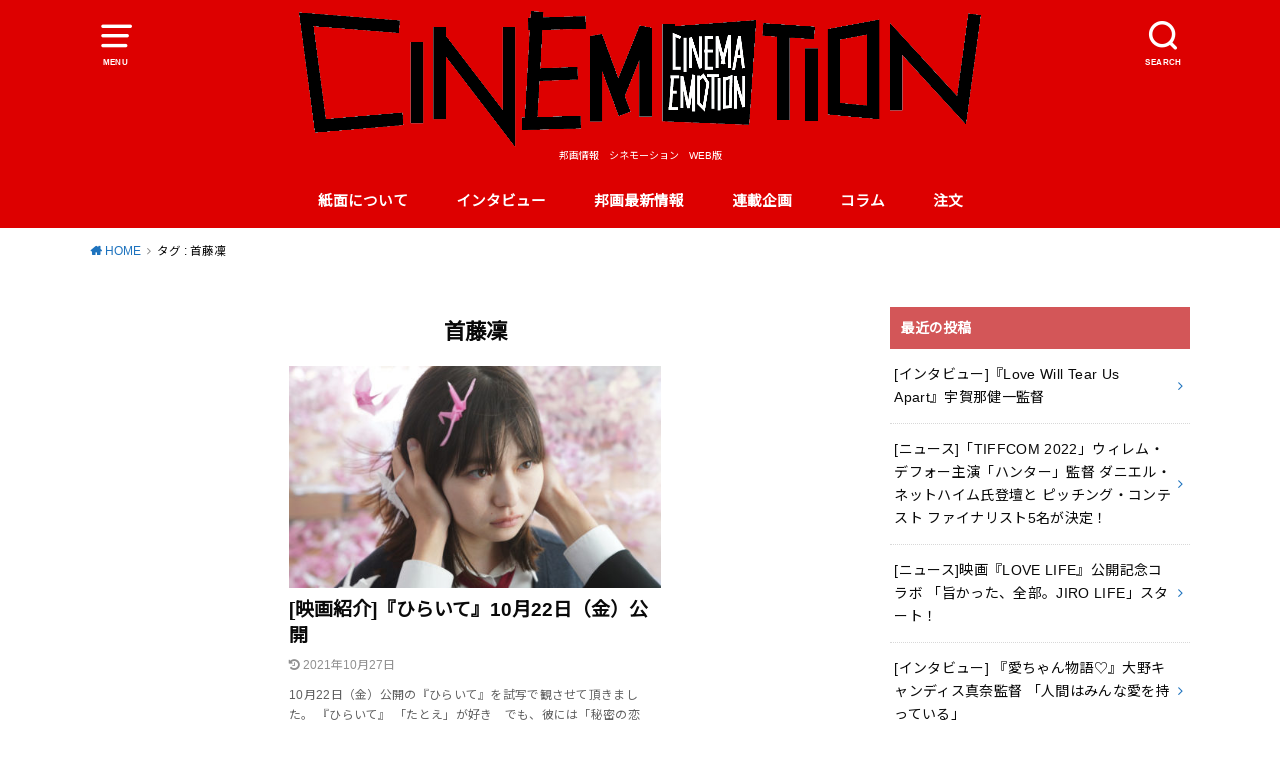

--- FILE ---
content_type: text/html; charset=UTF-8
request_url: http://cinemotion.jp/tag/%E9%A6%96%E8%97%A4%E5%87%9C/
body_size: 17256
content:
<!doctype html>
<html dir="ltr" lang="ja" prefix="og: https://ogp.me/ns#">

<head>

	<meta charset="utf-8">
	<meta http-equiv="X-UA-Compatible" content="IE=edge">
	<meta name="HandheldFriendly" content="True">
	<meta name="MobileOptimized" content="320">
	<meta name="viewport" content="width=device-width, initial-scale=1"/>
	<link rel="pingback" href="http://cinemotion.jp/xmlrpc.php"><title>首藤凜 - CINEMOTION</title>

		<!-- All in One SEO 4.4.5.1 - aioseo.com -->
		<meta name="robots" content="max-image-preview:large" />
		<link rel="canonical" href="http://cinemotion.jp/tag/%E9%A6%96%E8%97%A4%E5%87%9C/" />
		<meta name="generator" content="All in One SEO (AIOSEO) 4.4.5.1" />
		<script type="application/ld+json" class="aioseo-schema">
			{"@context":"https:\/\/schema.org","@graph":[{"@type":"BreadcrumbList","@id":"http:\/\/cinemotion.jp\/tag\/%E9%A6%96%E8%97%A4%E5%87%9C\/#breadcrumblist","itemListElement":[{"@type":"ListItem","@id":"http:\/\/cinemotion.jp\/#listItem","position":1,"item":{"@type":"WebPage","@id":"http:\/\/cinemotion.jp\/","name":"\u30db\u30fc\u30e0","description":"\u90a6\u753b\u60c5\u5831 \u30b7\u30cd\u30e2\u30fc\u30b7\u30e7\u30f3 WEB\u7248","url":"http:\/\/cinemotion.jp\/"},"nextItem":"http:\/\/cinemotion.jp\/tag\/%e9%a6%96%e8%97%a4%e5%87%9c\/#listItem"},{"@type":"ListItem","@id":"http:\/\/cinemotion.jp\/tag\/%e9%a6%96%e8%97%a4%e5%87%9c\/#listItem","position":2,"item":{"@type":"WebPage","@id":"http:\/\/cinemotion.jp\/tag\/%e9%a6%96%e8%97%a4%e5%87%9c\/","name":"\u9996\u85e4\u51dc","url":"http:\/\/cinemotion.jp\/tag\/%e9%a6%96%e8%97%a4%e5%87%9c\/"},"previousItem":"http:\/\/cinemotion.jp\/#listItem"}]},{"@type":"CollectionPage","@id":"http:\/\/cinemotion.jp\/tag\/%E9%A6%96%E8%97%A4%E5%87%9C\/#collectionpage","url":"http:\/\/cinemotion.jp\/tag\/%E9%A6%96%E8%97%A4%E5%87%9C\/","name":"\u9996\u85e4\u51dc - CINEMOTION","inLanguage":"ja","isPartOf":{"@id":"http:\/\/cinemotion.jp\/#website"},"breadcrumb":{"@id":"http:\/\/cinemotion.jp\/tag\/%E9%A6%96%E8%97%A4%E5%87%9C\/#breadcrumblist"}},{"@type":"Organization","@id":"http:\/\/cinemotion.jp\/#organization","name":"CINEMOTION","url":"http:\/\/cinemotion.jp\/","sameAs":["https:\/\/twitter.com\/_cinemotion_"]},{"@type":"WebSite","@id":"http:\/\/cinemotion.jp\/#website","url":"http:\/\/cinemotion.jp\/","name":"CINEMOTION","description":"\u90a6\u753b\u60c5\u5831\u3000\u30b7\u30cd\u30e2\u30fc\u30b7\u30e7\u30f3\u3000WEB\u7248","inLanguage":"ja","publisher":{"@id":"http:\/\/cinemotion.jp\/#organization"}}]}
		</script>
		<!-- All in One SEO -->

<link rel='dns-prefetch' href='//fonts.googleapis.com' />
<link rel="alternate" type="application/rss+xml" title="CINEMOTION &raquo; フィード" href="http://cinemotion.jp/feed/" />
<link rel="alternate" type="application/rss+xml" title="CINEMOTION &raquo; コメントフィード" href="http://cinemotion.jp/comments/feed/" />
<link rel="alternate" type="application/rss+xml" title="CINEMOTION &raquo; 首藤凜 タグのフィード" href="http://cinemotion.jp/tag/%e9%a6%96%e8%97%a4%e5%87%9c/feed/" />
		<!-- This site uses the Google Analytics by MonsterInsights plugin v8.19 - Using Analytics tracking - https://www.monsterinsights.com/ -->
							<script src="//www.googletagmanager.com/gtag/js?id=G-8B5WT49G27"  data-cfasync="false" data-wpfc-render="false" type="text/javascript" async></script>
			<script data-cfasync="false" data-wpfc-render="false" type="text/javascript">
				var mi_version = '8.19';
				var mi_track_user = true;
				var mi_no_track_reason = '';
				
								var disableStrs = [
										'ga-disable-G-8B5WT49G27',
									];

				/* Function to detect opted out users */
				function __gtagTrackerIsOptedOut() {
					for (var index = 0; index < disableStrs.length; index++) {
						if (document.cookie.indexOf(disableStrs[index] + '=true') > -1) {
							return true;
						}
					}

					return false;
				}

				/* Disable tracking if the opt-out cookie exists. */
				if (__gtagTrackerIsOptedOut()) {
					for (var index = 0; index < disableStrs.length; index++) {
						window[disableStrs[index]] = true;
					}
				}

				/* Opt-out function */
				function __gtagTrackerOptout() {
					for (var index = 0; index < disableStrs.length; index++) {
						document.cookie = disableStrs[index] + '=true; expires=Thu, 31 Dec 2099 23:59:59 UTC; path=/';
						window[disableStrs[index]] = true;
					}
				}

				if ('undefined' === typeof gaOptout) {
					function gaOptout() {
						__gtagTrackerOptout();
					}
				}
								window.dataLayer = window.dataLayer || [];

				window.MonsterInsightsDualTracker = {
					helpers: {},
					trackers: {},
				};
				if (mi_track_user) {
					function __gtagDataLayer() {
						dataLayer.push(arguments);
					}

					function __gtagTracker(type, name, parameters) {
						if (!parameters) {
							parameters = {};
						}

						if (parameters.send_to) {
							__gtagDataLayer.apply(null, arguments);
							return;
						}

						if (type === 'event') {
														parameters.send_to = monsterinsights_frontend.v4_id;
							var hookName = name;
							if (typeof parameters['event_category'] !== 'undefined') {
								hookName = parameters['event_category'] + ':' + name;
							}

							if (typeof MonsterInsightsDualTracker.trackers[hookName] !== 'undefined') {
								MonsterInsightsDualTracker.trackers[hookName](parameters);
							} else {
								__gtagDataLayer('event', name, parameters);
							}
							
						} else {
							__gtagDataLayer.apply(null, arguments);
						}
					}

					__gtagTracker('js', new Date());
					__gtagTracker('set', {
						'developer_id.dZGIzZG': true,
											});
										__gtagTracker('config', 'G-8B5WT49G27', {"forceSSL":"true","link_attribution":"true"} );
															window.gtag = __gtagTracker;										(function () {
						/* https://developers.google.com/analytics/devguides/collection/analyticsjs/ */
						/* ga and __gaTracker compatibility shim. */
						var noopfn = function () {
							return null;
						};
						var newtracker = function () {
							return new Tracker();
						};
						var Tracker = function () {
							return null;
						};
						var p = Tracker.prototype;
						p.get = noopfn;
						p.set = noopfn;
						p.send = function () {
							var args = Array.prototype.slice.call(arguments);
							args.unshift('send');
							__gaTracker.apply(null, args);
						};
						var __gaTracker = function () {
							var len = arguments.length;
							if (len === 0) {
								return;
							}
							var f = arguments[len - 1];
							if (typeof f !== 'object' || f === null || typeof f.hitCallback !== 'function') {
								if ('send' === arguments[0]) {
									var hitConverted, hitObject = false, action;
									if ('event' === arguments[1]) {
										if ('undefined' !== typeof arguments[3]) {
											hitObject = {
												'eventAction': arguments[3],
												'eventCategory': arguments[2],
												'eventLabel': arguments[4],
												'value': arguments[5] ? arguments[5] : 1,
											}
										}
									}
									if ('pageview' === arguments[1]) {
										if ('undefined' !== typeof arguments[2]) {
											hitObject = {
												'eventAction': 'page_view',
												'page_path': arguments[2],
											}
										}
									}
									if (typeof arguments[2] === 'object') {
										hitObject = arguments[2];
									}
									if (typeof arguments[5] === 'object') {
										Object.assign(hitObject, arguments[5]);
									}
									if ('undefined' !== typeof arguments[1].hitType) {
										hitObject = arguments[1];
										if ('pageview' === hitObject.hitType) {
											hitObject.eventAction = 'page_view';
										}
									}
									if (hitObject) {
										action = 'timing' === arguments[1].hitType ? 'timing_complete' : hitObject.eventAction;
										hitConverted = mapArgs(hitObject);
										__gtagTracker('event', action, hitConverted);
									}
								}
								return;
							}

							function mapArgs(args) {
								var arg, hit = {};
								var gaMap = {
									'eventCategory': 'event_category',
									'eventAction': 'event_action',
									'eventLabel': 'event_label',
									'eventValue': 'event_value',
									'nonInteraction': 'non_interaction',
									'timingCategory': 'event_category',
									'timingVar': 'name',
									'timingValue': 'value',
									'timingLabel': 'event_label',
									'page': 'page_path',
									'location': 'page_location',
									'title': 'page_title',
								};
								for (arg in args) {
																		if (!(!args.hasOwnProperty(arg) || !gaMap.hasOwnProperty(arg))) {
										hit[gaMap[arg]] = args[arg];
									} else {
										hit[arg] = args[arg];
									}
								}
								return hit;
							}

							try {
								f.hitCallback();
							} catch (ex) {
							}
						};
						__gaTracker.create = newtracker;
						__gaTracker.getByName = newtracker;
						__gaTracker.getAll = function () {
							return [];
						};
						__gaTracker.remove = noopfn;
						__gaTracker.loaded = true;
						window['__gaTracker'] = __gaTracker;
					})();
									} else {
										console.log("");
					(function () {
						function __gtagTracker() {
							return null;
						}

						window['__gtagTracker'] = __gtagTracker;
						window['gtag'] = __gtagTracker;
					})();
									}
			</script>
				<!-- / Google Analytics by MonsterInsights -->
		<script type="text/javascript">
window._wpemojiSettings = {"baseUrl":"https:\/\/s.w.org\/images\/core\/emoji\/14.0.0\/72x72\/","ext":".png","svgUrl":"https:\/\/s.w.org\/images\/core\/emoji\/14.0.0\/svg\/","svgExt":".svg","source":{"concatemoji":"http:\/\/cinemotion.jp\/wp-includes\/js\/wp-emoji-release.min.js?ver=6.3.7"}};
/*! This file is auto-generated */
!function(i,n){var o,s,e;function c(e){try{var t={supportTests:e,timestamp:(new Date).valueOf()};sessionStorage.setItem(o,JSON.stringify(t))}catch(e){}}function p(e,t,n){e.clearRect(0,0,e.canvas.width,e.canvas.height),e.fillText(t,0,0);var t=new Uint32Array(e.getImageData(0,0,e.canvas.width,e.canvas.height).data),r=(e.clearRect(0,0,e.canvas.width,e.canvas.height),e.fillText(n,0,0),new Uint32Array(e.getImageData(0,0,e.canvas.width,e.canvas.height).data));return t.every(function(e,t){return e===r[t]})}function u(e,t,n){switch(t){case"flag":return n(e,"\ud83c\udff3\ufe0f\u200d\u26a7\ufe0f","\ud83c\udff3\ufe0f\u200b\u26a7\ufe0f")?!1:!n(e,"\ud83c\uddfa\ud83c\uddf3","\ud83c\uddfa\u200b\ud83c\uddf3")&&!n(e,"\ud83c\udff4\udb40\udc67\udb40\udc62\udb40\udc65\udb40\udc6e\udb40\udc67\udb40\udc7f","\ud83c\udff4\u200b\udb40\udc67\u200b\udb40\udc62\u200b\udb40\udc65\u200b\udb40\udc6e\u200b\udb40\udc67\u200b\udb40\udc7f");case"emoji":return!n(e,"\ud83e\udef1\ud83c\udffb\u200d\ud83e\udef2\ud83c\udfff","\ud83e\udef1\ud83c\udffb\u200b\ud83e\udef2\ud83c\udfff")}return!1}function f(e,t,n){var r="undefined"!=typeof WorkerGlobalScope&&self instanceof WorkerGlobalScope?new OffscreenCanvas(300,150):i.createElement("canvas"),a=r.getContext("2d",{willReadFrequently:!0}),o=(a.textBaseline="top",a.font="600 32px Arial",{});return e.forEach(function(e){o[e]=t(a,e,n)}),o}function t(e){var t=i.createElement("script");t.src=e,t.defer=!0,i.head.appendChild(t)}"undefined"!=typeof Promise&&(o="wpEmojiSettingsSupports",s=["flag","emoji"],n.supports={everything:!0,everythingExceptFlag:!0},e=new Promise(function(e){i.addEventListener("DOMContentLoaded",e,{once:!0})}),new Promise(function(t){var n=function(){try{var e=JSON.parse(sessionStorage.getItem(o));if("object"==typeof e&&"number"==typeof e.timestamp&&(new Date).valueOf()<e.timestamp+604800&&"object"==typeof e.supportTests)return e.supportTests}catch(e){}return null}();if(!n){if("undefined"!=typeof Worker&&"undefined"!=typeof OffscreenCanvas&&"undefined"!=typeof URL&&URL.createObjectURL&&"undefined"!=typeof Blob)try{var e="postMessage("+f.toString()+"("+[JSON.stringify(s),u.toString(),p.toString()].join(",")+"));",r=new Blob([e],{type:"text/javascript"}),a=new Worker(URL.createObjectURL(r),{name:"wpTestEmojiSupports"});return void(a.onmessage=function(e){c(n=e.data),a.terminate(),t(n)})}catch(e){}c(n=f(s,u,p))}t(n)}).then(function(e){for(var t in e)n.supports[t]=e[t],n.supports.everything=n.supports.everything&&n.supports[t],"flag"!==t&&(n.supports.everythingExceptFlag=n.supports.everythingExceptFlag&&n.supports[t]);n.supports.everythingExceptFlag=n.supports.everythingExceptFlag&&!n.supports.flag,n.DOMReady=!1,n.readyCallback=function(){n.DOMReady=!0}}).then(function(){return e}).then(function(){var e;n.supports.everything||(n.readyCallback(),(e=n.source||{}).concatemoji?t(e.concatemoji):e.wpemoji&&e.twemoji&&(t(e.twemoji),t(e.wpemoji)))}))}((window,document),window._wpemojiSettings);
</script>
<style type="text/css">
img.wp-smiley,
img.emoji {
	display: inline !important;
	border: none !important;
	box-shadow: none !important;
	height: 1em !important;
	width: 1em !important;
	margin: 0 0.07em !important;
	vertical-align: -0.1em !important;
	background: none !important;
	padding: 0 !important;
}
</style>
	<link rel='stylesheet' id='wp-block-library-css' href='http://cinemotion.jp/wp-includes/css/dist/block-library/style.min.css' type='text/css' media='all' />
<style id='classic-theme-styles-inline-css' type='text/css'>
/*! This file is auto-generated */
.wp-block-button__link{color:#fff;background-color:#32373c;border-radius:9999px;box-shadow:none;text-decoration:none;padding:calc(.667em + 2px) calc(1.333em + 2px);font-size:1.125em}.wp-block-file__button{background:#32373c;color:#fff;text-decoration:none}
</style>
<style id='global-styles-inline-css' type='text/css'>
body{--wp--preset--color--black: #000000;--wp--preset--color--cyan-bluish-gray: #abb8c3;--wp--preset--color--white: #ffffff;--wp--preset--color--pale-pink: #f78da7;--wp--preset--color--vivid-red: #cf2e2e;--wp--preset--color--luminous-vivid-orange: #ff6900;--wp--preset--color--luminous-vivid-amber: #fcb900;--wp--preset--color--light-green-cyan: #7bdcb5;--wp--preset--color--vivid-green-cyan: #00d084;--wp--preset--color--pale-cyan-blue: #8ed1fc;--wp--preset--color--vivid-cyan-blue: #0693e3;--wp--preset--color--vivid-purple: #9b51e0;--wp--preset--gradient--vivid-cyan-blue-to-vivid-purple: linear-gradient(135deg,rgba(6,147,227,1) 0%,rgb(155,81,224) 100%);--wp--preset--gradient--light-green-cyan-to-vivid-green-cyan: linear-gradient(135deg,rgb(122,220,180) 0%,rgb(0,208,130) 100%);--wp--preset--gradient--luminous-vivid-amber-to-luminous-vivid-orange: linear-gradient(135deg,rgba(252,185,0,1) 0%,rgba(255,105,0,1) 100%);--wp--preset--gradient--luminous-vivid-orange-to-vivid-red: linear-gradient(135deg,rgba(255,105,0,1) 0%,rgb(207,46,46) 100%);--wp--preset--gradient--very-light-gray-to-cyan-bluish-gray: linear-gradient(135deg,rgb(238,238,238) 0%,rgb(169,184,195) 100%);--wp--preset--gradient--cool-to-warm-spectrum: linear-gradient(135deg,rgb(74,234,220) 0%,rgb(151,120,209) 20%,rgb(207,42,186) 40%,rgb(238,44,130) 60%,rgb(251,105,98) 80%,rgb(254,248,76) 100%);--wp--preset--gradient--blush-light-purple: linear-gradient(135deg,rgb(255,206,236) 0%,rgb(152,150,240) 100%);--wp--preset--gradient--blush-bordeaux: linear-gradient(135deg,rgb(254,205,165) 0%,rgb(254,45,45) 50%,rgb(107,0,62) 100%);--wp--preset--gradient--luminous-dusk: linear-gradient(135deg,rgb(255,203,112) 0%,rgb(199,81,192) 50%,rgb(65,88,208) 100%);--wp--preset--gradient--pale-ocean: linear-gradient(135deg,rgb(255,245,203) 0%,rgb(182,227,212) 50%,rgb(51,167,181) 100%);--wp--preset--gradient--electric-grass: linear-gradient(135deg,rgb(202,248,128) 0%,rgb(113,206,126) 100%);--wp--preset--gradient--midnight: linear-gradient(135deg,rgb(2,3,129) 0%,rgb(40,116,252) 100%);--wp--preset--font-size--small: 13px;--wp--preset--font-size--medium: 20px;--wp--preset--font-size--large: 36px;--wp--preset--font-size--x-large: 42px;--wp--preset--spacing--20: 0.44rem;--wp--preset--spacing--30: 0.67rem;--wp--preset--spacing--40: 1rem;--wp--preset--spacing--50: 1.5rem;--wp--preset--spacing--60: 2.25rem;--wp--preset--spacing--70: 3.38rem;--wp--preset--spacing--80: 5.06rem;--wp--preset--shadow--natural: 6px 6px 9px rgba(0, 0, 0, 0.2);--wp--preset--shadow--deep: 12px 12px 50px rgba(0, 0, 0, 0.4);--wp--preset--shadow--sharp: 6px 6px 0px rgba(0, 0, 0, 0.2);--wp--preset--shadow--outlined: 6px 6px 0px -3px rgba(255, 255, 255, 1), 6px 6px rgba(0, 0, 0, 1);--wp--preset--shadow--crisp: 6px 6px 0px rgba(0, 0, 0, 1);}:where(.is-layout-flex){gap: 0.5em;}:where(.is-layout-grid){gap: 0.5em;}body .is-layout-flow > .alignleft{float: left;margin-inline-start: 0;margin-inline-end: 2em;}body .is-layout-flow > .alignright{float: right;margin-inline-start: 2em;margin-inline-end: 0;}body .is-layout-flow > .aligncenter{margin-left: auto !important;margin-right: auto !important;}body .is-layout-constrained > .alignleft{float: left;margin-inline-start: 0;margin-inline-end: 2em;}body .is-layout-constrained > .alignright{float: right;margin-inline-start: 2em;margin-inline-end: 0;}body .is-layout-constrained > .aligncenter{margin-left: auto !important;margin-right: auto !important;}body .is-layout-constrained > :where(:not(.alignleft):not(.alignright):not(.alignfull)){max-width: var(--wp--style--global--content-size);margin-left: auto !important;margin-right: auto !important;}body .is-layout-constrained > .alignwide{max-width: var(--wp--style--global--wide-size);}body .is-layout-flex{display: flex;}body .is-layout-flex{flex-wrap: wrap;align-items: center;}body .is-layout-flex > *{margin: 0;}body .is-layout-grid{display: grid;}body .is-layout-grid > *{margin: 0;}:where(.wp-block-columns.is-layout-flex){gap: 2em;}:where(.wp-block-columns.is-layout-grid){gap: 2em;}:where(.wp-block-post-template.is-layout-flex){gap: 1.25em;}:where(.wp-block-post-template.is-layout-grid){gap: 1.25em;}.has-black-color{color: var(--wp--preset--color--black) !important;}.has-cyan-bluish-gray-color{color: var(--wp--preset--color--cyan-bluish-gray) !important;}.has-white-color{color: var(--wp--preset--color--white) !important;}.has-pale-pink-color{color: var(--wp--preset--color--pale-pink) !important;}.has-vivid-red-color{color: var(--wp--preset--color--vivid-red) !important;}.has-luminous-vivid-orange-color{color: var(--wp--preset--color--luminous-vivid-orange) !important;}.has-luminous-vivid-amber-color{color: var(--wp--preset--color--luminous-vivid-amber) !important;}.has-light-green-cyan-color{color: var(--wp--preset--color--light-green-cyan) !important;}.has-vivid-green-cyan-color{color: var(--wp--preset--color--vivid-green-cyan) !important;}.has-pale-cyan-blue-color{color: var(--wp--preset--color--pale-cyan-blue) !important;}.has-vivid-cyan-blue-color{color: var(--wp--preset--color--vivid-cyan-blue) !important;}.has-vivid-purple-color{color: var(--wp--preset--color--vivid-purple) !important;}.has-black-background-color{background-color: var(--wp--preset--color--black) !important;}.has-cyan-bluish-gray-background-color{background-color: var(--wp--preset--color--cyan-bluish-gray) !important;}.has-white-background-color{background-color: var(--wp--preset--color--white) !important;}.has-pale-pink-background-color{background-color: var(--wp--preset--color--pale-pink) !important;}.has-vivid-red-background-color{background-color: var(--wp--preset--color--vivid-red) !important;}.has-luminous-vivid-orange-background-color{background-color: var(--wp--preset--color--luminous-vivid-orange) !important;}.has-luminous-vivid-amber-background-color{background-color: var(--wp--preset--color--luminous-vivid-amber) !important;}.has-light-green-cyan-background-color{background-color: var(--wp--preset--color--light-green-cyan) !important;}.has-vivid-green-cyan-background-color{background-color: var(--wp--preset--color--vivid-green-cyan) !important;}.has-pale-cyan-blue-background-color{background-color: var(--wp--preset--color--pale-cyan-blue) !important;}.has-vivid-cyan-blue-background-color{background-color: var(--wp--preset--color--vivid-cyan-blue) !important;}.has-vivid-purple-background-color{background-color: var(--wp--preset--color--vivid-purple) !important;}.has-black-border-color{border-color: var(--wp--preset--color--black) !important;}.has-cyan-bluish-gray-border-color{border-color: var(--wp--preset--color--cyan-bluish-gray) !important;}.has-white-border-color{border-color: var(--wp--preset--color--white) !important;}.has-pale-pink-border-color{border-color: var(--wp--preset--color--pale-pink) !important;}.has-vivid-red-border-color{border-color: var(--wp--preset--color--vivid-red) !important;}.has-luminous-vivid-orange-border-color{border-color: var(--wp--preset--color--luminous-vivid-orange) !important;}.has-luminous-vivid-amber-border-color{border-color: var(--wp--preset--color--luminous-vivid-amber) !important;}.has-light-green-cyan-border-color{border-color: var(--wp--preset--color--light-green-cyan) !important;}.has-vivid-green-cyan-border-color{border-color: var(--wp--preset--color--vivid-green-cyan) !important;}.has-pale-cyan-blue-border-color{border-color: var(--wp--preset--color--pale-cyan-blue) !important;}.has-vivid-cyan-blue-border-color{border-color: var(--wp--preset--color--vivid-cyan-blue) !important;}.has-vivid-purple-border-color{border-color: var(--wp--preset--color--vivid-purple) !important;}.has-vivid-cyan-blue-to-vivid-purple-gradient-background{background: var(--wp--preset--gradient--vivid-cyan-blue-to-vivid-purple) !important;}.has-light-green-cyan-to-vivid-green-cyan-gradient-background{background: var(--wp--preset--gradient--light-green-cyan-to-vivid-green-cyan) !important;}.has-luminous-vivid-amber-to-luminous-vivid-orange-gradient-background{background: var(--wp--preset--gradient--luminous-vivid-amber-to-luminous-vivid-orange) !important;}.has-luminous-vivid-orange-to-vivid-red-gradient-background{background: var(--wp--preset--gradient--luminous-vivid-orange-to-vivid-red) !important;}.has-very-light-gray-to-cyan-bluish-gray-gradient-background{background: var(--wp--preset--gradient--very-light-gray-to-cyan-bluish-gray) !important;}.has-cool-to-warm-spectrum-gradient-background{background: var(--wp--preset--gradient--cool-to-warm-spectrum) !important;}.has-blush-light-purple-gradient-background{background: var(--wp--preset--gradient--blush-light-purple) !important;}.has-blush-bordeaux-gradient-background{background: var(--wp--preset--gradient--blush-bordeaux) !important;}.has-luminous-dusk-gradient-background{background: var(--wp--preset--gradient--luminous-dusk) !important;}.has-pale-ocean-gradient-background{background: var(--wp--preset--gradient--pale-ocean) !important;}.has-electric-grass-gradient-background{background: var(--wp--preset--gradient--electric-grass) !important;}.has-midnight-gradient-background{background: var(--wp--preset--gradient--midnight) !important;}.has-small-font-size{font-size: var(--wp--preset--font-size--small) !important;}.has-medium-font-size{font-size: var(--wp--preset--font-size--medium) !important;}.has-large-font-size{font-size: var(--wp--preset--font-size--large) !important;}.has-x-large-font-size{font-size: var(--wp--preset--font-size--x-large) !important;}
.wp-block-navigation a:where(:not(.wp-element-button)){color: inherit;}
:where(.wp-block-post-template.is-layout-flex){gap: 1.25em;}:where(.wp-block-post-template.is-layout-grid){gap: 1.25em;}
:where(.wp-block-columns.is-layout-flex){gap: 2em;}:where(.wp-block-columns.is-layout-grid){gap: 2em;}
.wp-block-pullquote{font-size: 1.5em;line-height: 1.6;}
</style>
<link rel='stylesheet' id='wordpress-popular-posts-css-css' href='http://cinemotion.jp/wp-content/plugins/wordpress-popular-posts/assets/css/wpp.css?ver=6.3.2' type='text/css' media='all' />
<link rel='stylesheet' id='style-css' href='http://cinemotion.jp/wp-content/themes/yswallow/style.min.css?ver=1.5.4' type='text/css' media='all' />
<style id='style-inline-css' type='text/css'>
.animated{animation-duration:1.2s;animation-fill-mode:both;animation-delay:0s;animation-timing-function:ease-out}.wpcf7 .screen-reader-response{position:static}.animated{animation-fill-mode:none}@keyframes fadeIn{from{opacity:0}to{opacity:1}}.fadeIn{animation-name:fadeIn}@keyframes fadeInDown{from{opacity:0;transform:translate3d(0,-10px,0)}to{opacity:1;transform:none}}.fadeInDown{animation-name:fadeInDown}@keyframes fadeInDownBig{from{opacity:0;transform:translate3d(0,-100%,0)}to{opacity:1;transform:none}}.fadeInDownBig{animation-name:fadeInDownBig}@keyframes fadeInLeft{from{opacity:0;transform:translate3d(-10px,0,0)}to{opacity:1;transform:none}}.fadeInLeft{animation-name:fadeInLeft}@keyframes fadeInLeftBig{from{opacity:0;transform:translate3d(-100%,0,0)}to{opacity:1;transform:none}}.fadeInLeftBig{animation-name:fadeInLeftBig}@keyframes fadeInRight{from{opacity:0;transform:translate3d(10px,0,0)}to{opacity:1;transform:none}}.fadeInRight{animation-name:fadeInRight}@keyframes fadeInRightBig{from{opacity:0;transform:translate3d(100%,0,0)}to{opacity:1;transform:none}}.fadeInRightBig{animation-name:fadeInRightBig}@keyframes fadeInUp{from{opacity:0;transform:translate3d(0,10px,0)}to{opacity:1;transform:none}}.fadeInUp{animation-name:fadeInUp}@keyframes fadeInUpBig{from{opacity:0;transform:translate3d(0,100%,0)}to{opacity:1;transform:none}}.fadeInUpBig{animation-name:fadeInUpBig}
</style>
<link rel='stylesheet' id='gf_Notojp-css' href='https://fonts.googleapis.com/css?family=Noto+Sans+JP&#038;display=swap' type='text/css' media='all' />
<link rel='stylesheet' id='fontawesome-css' href='http://cinemotion.jp/wp-content/themes/yswallow/library/css/font-awesome.min.css' type='text/css' media='all' />
<script type='text/javascript' src='http://cinemotion.jp/wp-content/plugins/google-analytics-for-wordpress/assets/js/frontend-gtag.min.js?ver=8.19' id='monsterinsights-frontend-script-js'></script>
<script data-cfasync="false" data-wpfc-render="false" type="text/javascript" id='monsterinsights-frontend-script-js-extra'>/* <![CDATA[ */
var monsterinsights_frontend = {"js_events_tracking":"true","download_extensions":"doc,pdf,ppt,zip,xls,docx,pptx,xlsx","inbound_paths":"[{\"path\":\"\\\/go\\\/\",\"label\":\"affiliate\"},{\"path\":\"\\\/recommend\\\/\",\"label\":\"affiliate\"}]","home_url":"http:\/\/cinemotion.jp","hash_tracking":"false","v4_id":"G-8B5WT49G27"};/* ]]> */
</script>
<script id="wpp-json" type="application/json">
{"sampling_active":0,"sampling_rate":100,"ajax_url":"http:\/\/cinemotion.jp\/wp-json\/wordpress-popular-posts\/v1\/popular-posts","api_url":"http:\/\/cinemotion.jp\/wp-json\/wordpress-popular-posts","ID":0,"token":"8706084e66","lang":0,"debug":0}
</script>
<script type='text/javascript' src='http://cinemotion.jp/wp-content/plugins/wordpress-popular-posts/assets/js/wpp.min.js?ver=6.3.2' id='wpp-js-js'></script>
<script type='text/javascript' src='http://cinemotion.jp/wp-includes/js/jquery/jquery.min.js?ver=3.7.0' id='jquery-core-js'></script>
<script type='text/javascript' src='http://cinemotion.jp/wp-includes/js/jquery/jquery-migrate.min.js?ver=3.4.1' id='jquery-migrate-js'></script>
<link rel="https://api.w.org/" href="http://cinemotion.jp/wp-json/" /><link rel="alternate" type="application/json" href="http://cinemotion.jp/wp-json/wp/v2/tags/357" /><link rel="EditURI" type="application/rsd+xml" title="RSD" href="http://cinemotion.jp/xmlrpc.php?rsd" />
<meta name="generator" content="WordPress 6.3.7" />
            <style id="wpp-loading-animation-styles">@-webkit-keyframes bgslide{from{background-position-x:0}to{background-position-x:-200%}}@keyframes bgslide{from{background-position-x:0}to{background-position-x:-200%}}.wpp-widget-placeholder,.wpp-widget-block-placeholder,.wpp-shortcode-placeholder{margin:0 auto;width:60px;height:3px;background:#dd3737;background:linear-gradient(90deg,#dd3737 0%,#571313 10%,#dd3737 100%);background-size:200% auto;border-radius:3px;-webkit-animation:bgslide 1s infinite linear;animation:bgslide 1s infinite linear}</style>
            <style type="text/css">
body, #breadcrumb li a::after{ color: #0a0a0a;}
a, #breadcrumb li a i, .authorbox .author_sns li a::before,.widget li a:after{ color: #1e73be;}
a:hover{ color: #9eccef;}
.article-footer .post-categories li a,.article-footer .tags a{ background: #1e73be; border-color:#1e73be;}
.article-footer .tags a{ color:#1e73be; background: none;}
.article-footer .post-categories li a:hover,.article-footer .tags a:hover{ background:#9eccef;  border-color:#9eccef;}
input[type="text"],input[type="password"],input[type="datetime"],input[type="datetime-local"],input[type="date"],input[type="month"],input[type="time"],input[type="week"],input[type="number"],input[type="email"],input[type="url"],input[type="search"],input[type="tel"],input[type="color"],select,textarea,.field { background-color: #ffffff;}
#header{ color: #ffffff; background: #dd0000;}
#logo a{ color: #ecf6ff;}
@media only screen and (min-width: 768px) {
	#g_nav .nav > li::after{ background: #ecf6ff;}
	#g_nav .nav li ul.sub-menu, #g_nav .nav li ul.children{ background: #2e3a44;color: #ffffff;}
	.archives-list .post-list a .eyecatch::after{ background: #1e73be;}
}

.slick-prev:before, .slick-next:before, .accordionBtn, #submit, button, html input[type="button"], input[type="reset"], input[type="submit"], .pagination a:hover, .pagination a:focus,.page-links a:hover, .page-links a:focus { background-color: #1e73be;}
.accordionBtn.active, #submit:hover, #submit:focus{ background-color: #9eccef;}
.entry-content h2, .homeadd_wrap .widgettitle, .widgettitle, .eyecatch .cat-name, ul.wpp-list li a:before, .cat_postlist .catttl span::before, .cat_postlist .catttl span::after, .accordion::before{ background: #d35658; color: #ffffff;}
.entry-content h3,.entry-content h4{ border-color: #d35658;}
.h_balloon .entry-content h2:after{ border-top-color: #d35658;}
.entry-content ol li:before{ background: #d35658; border-color: #d35658;  color: #ffffff;}
.entry-content ol li ol li:before{ color: #d35658;}
.entry-content ul li:before{ color: #d35658;}
.entry-content blockquote::before,.entry-content blockquote::after{color: #d35658;}

.btn-wrap a{background: #1e73be;border: 1px solid #1e73be;}
.btn-wrap a:hover,.widget .btn-wrap:not(.simple) a:hover{color: #1e73be;border-color: #1e73be;}
.btn-wrap.simple a, .pagination a, .pagination span,.page-links a{border-color: #1e73be; color: #1e73be;}
.btn-wrap.simple a:hover, .pagination .current,.pagination .current:hover,.page-links ul > li > span{background-color: #1e73be;}

#footer-top::before{background-color: #d35658;}
#footer,.cta-inner{background-color: #2e3a44; color: #ffffff;}

</style>
<link rel="icon" href="http://cinemotion.jp/wp-content/uploads/2018/09/cropped-Cinemotionサイトアイコン-1-32x32.png" sizes="32x32" />
<link rel="icon" href="http://cinemotion.jp/wp-content/uploads/2018/09/cropped-Cinemotionサイトアイコン-1-192x192.png" sizes="192x192" />
<link rel="apple-touch-icon" href="http://cinemotion.jp/wp-content/uploads/2018/09/cropped-Cinemotionサイトアイコン-1-180x180.png" />
<meta name="msapplication-TileImage" content="http://cinemotion.jp/wp-content/uploads/2018/09/cropped-Cinemotionサイトアイコン-1-270x270.png" />
<script async src="https://www.googletagmanager.com/gtag/js?id=UA-125233774-1"></script>
<script>
  window.dataLayer = window.dataLayer || [];
  function gtag(){dataLayer.push(arguments);}
  gtag('js', new Date());

  gtag('config', 'UA-125233774-1');
</script><style id="wpforms-css-vars-root">
				:root {
					--wpforms-field-border-radius: 3px;
--wpforms-field-background-color: #ffffff;
--wpforms-field-border-color: rgba( 0, 0, 0, 0.25 );
--wpforms-field-text-color: rgba( 0, 0, 0, 0.7 );
--wpforms-label-color: rgba( 0, 0, 0, 0.85 );
--wpforms-label-sublabel-color: rgba( 0, 0, 0, 0.55 );
--wpforms-label-error-color: #d63637;
--wpforms-button-border-radius: 3px;
--wpforms-button-background-color: #066aab;
--wpforms-button-text-color: #ffffff;
--wpforms-field-size-input-height: 43px;
--wpforms-field-size-input-spacing: 15px;
--wpforms-field-size-font-size: 16px;
--wpforms-field-size-line-height: 19px;
--wpforms-field-size-padding-h: 14px;
--wpforms-field-size-checkbox-size: 16px;
--wpforms-field-size-sublabel-spacing: 5px;
--wpforms-field-size-icon-size: 1;
--wpforms-label-size-font-size: 16px;
--wpforms-label-size-line-height: 19px;
--wpforms-label-size-sublabel-font-size: 14px;
--wpforms-label-size-sublabel-line-height: 17px;
--wpforms-button-size-font-size: 17px;
--wpforms-button-size-height: 41px;
--wpforms-button-size-padding-h: 15px;
--wpforms-button-size-margin-top: 10px;

				}
			</style></head>

<body class="archive tag tag-357 pd_normal h_default date_on catlabeloff pannavi_on">
	<div id="container">


<header id="header" class="header animated fadeIn">
<div id="inner-header" class="wrap cf">

<a href="#spnavi" data-remodal-target="spnavi" class="nav_btn"><span class="text">MENU</span></a><div class="remodal" data-remodal-id="spnavi" data-remodal-options="hashTracking:false"><button data-remodal-action="close" class="remodal-close"><span class="text gf">CLOSE</span></button><div id="nav_menu-2" class="widget widget_nav_menu"><div class="menu-%e3%83%a1%e3%82%a4%e3%83%b3%e3%83%a1%e3%83%8b%e3%83%a5%e3%83%bc-container"><ul id="menu-%e3%83%a1%e3%82%a4%e3%83%b3%e3%83%a1%e3%83%8b%e3%83%a5%e3%83%bc" class="menu"><li id="menu-item-153" class="menu-item menu-item-type-custom menu-item-object-custom menu-item-153"><a href="http://cinemotion.jp/freepaper">紙面について</a></li>
<li id="menu-item-167" class="menu-item menu-item-type-taxonomy menu-item-object-category menu-item-167"><a href="http://cinemotion.jp/category/%e3%82%a4%e3%83%b3%e3%82%bf%e3%83%93%e3%83%a5%e3%83%bc/">インタビュー</a></li>
<li id="menu-item-166" class="menu-item menu-item-type-taxonomy menu-item-object-category menu-item-166"><a href="http://cinemotion.jp/category/%e9%82%a6%e7%94%bb%e6%9c%80%e6%96%b0%e6%83%85%e5%a0%b1/">邦画最新情報</a></li>
<li id="menu-item-564" class="menu-item menu-item-type-taxonomy menu-item-object-category menu-item-564"><a href="http://cinemotion.jp/category/%e9%80%a3%e8%bc%89%e4%bc%81%e7%94%bb/">連載企画</a></li>
<li id="menu-item-168" class="menu-item menu-item-type-taxonomy menu-item-object-category menu-item-168"><a href="http://cinemotion.jp/category/%e3%82%b3%e3%83%a9%e3%83%a0/">コラム</a></li>
<li id="menu-item-105" class="menu-item menu-item-type-custom menu-item-object-custom menu-item-105"><a href="http://order.cinemotion.jp">注文</a></li>
</ul></div></div><div id="categories-3" class="widget widget_categories"><h4 class="widgettitle"><span>カテゴリー</span></h4>
			<ul>
					<li class="cat-item cat-item-339"><a href="http://cinemotion.jp/category/%e3%82%a4%e3%83%99%e3%83%b3%e3%83%88/">イベント</a>
</li>
	<li class="cat-item cat-item-9"><a href="http://cinemotion.jp/category/%e3%82%a4%e3%83%b3%e3%82%bf%e3%83%93%e3%83%a5%e3%83%bc/">インタビュー</a>
</li>
	<li class="cat-item cat-item-340"><a href="http://cinemotion.jp/category/%e3%82%b3%e3%83%a9%e3%83%9c/">コラボ</a>
</li>
	<li class="cat-item cat-item-327"><a href="http://cinemotion.jp/category/%e3%83%ac%e3%83%93%e3%83%a5%e3%83%bc/">レビュー</a>
</li>
	<li class="cat-item cat-item-328"><a href="http://cinemotion.jp/category/%e5%8f%97%e8%b3%9e/">受賞</a>
</li>
	<li class="cat-item cat-item-326"><a href="http://cinemotion.jp/category/%e5%9b%bd%e5%86%85%e6%98%a0%e7%94%bb%e7%a5%ad/">国内映画祭</a>
</li>
	<li class="cat-item cat-item-1"><a href="http://cinemotion.jp/category/%e6%9c%aa%e5%88%86%e9%a1%9e/">未分類</a>
</li>
	<li class="cat-item cat-item-15"><a href="http://cinemotion.jp/category/%e9%80%a3%e8%bc%89%e4%bc%81%e7%94%bb/">連載企画</a>
</li>
	<li class="cat-item cat-item-11"><a href="http://cinemotion.jp/category/%e9%82%a6%e7%94%bb%e6%9c%80%e6%96%b0%e6%83%85%e5%a0%b1/">邦画最新情報</a>
</li>
			</ul>

			</div><div id="tag_cloud-2" class="widget widget_tag_cloud"><h4 class="widgettitle"><span>タグ</span></h4><div class="tagcloud"><a href="http://cinemotion.jp/tag/tama%e6%98%a0%e7%94%bb%e8%b3%9e/" class="tag-cloud-link tag-link-128 tag-link-position-1" style="font-size: 15.333333333333pt;" aria-label="TAMA映画賞 (4個の項目)">TAMA映画賞</a>
<a href="http://cinemotion.jp/tag/%e3%81%93%e3%82%8c%e3%81%8b%e3%82%89%e3%81%ae%e5%ba%a7%e8%ab%87%e4%bc%9a/" class="tag-cloud-link tag-link-82 tag-link-position-2" style="font-size: 12pt;" aria-label="これからの座談会 (3個の項目)">これからの座談会</a>
<a href="http://cinemotion.jp/tag/%e4%b8%89%e5%b3%b6%e6%9c%89%e7%b4%80%e5%ad%90/" class="tag-cloud-link tag-link-64 tag-link-position-3" style="font-size: 8pt;" aria-label="三島有紀子 (2個の項目)">三島有紀子</a>
<a href="http://cinemotion.jp/tag/%e4%b8%ad%e5%b7%9d%e9%be%8d%e5%a4%aa%e9%83%8e/" class="tag-cloud-link tag-link-18 tag-link-position-4" style="font-size: 8pt;" aria-label="中川龍太郎 (2個の項目)">中川龍太郎</a>
<a href="http://cinemotion.jp/tag/%e4%b8%ad%e6%9d%91%e5%80%ab%e4%b9%9f/" class="tag-cloud-link tag-link-43 tag-link-position-5" style="font-size: 12pt;" aria-label="中村倫也 (3個の項目)">中村倫也</a>
<a href="http://cinemotion.jp/tag/%e4%bb%8a%e6%b3%89%e5%8a%9b%e5%93%89/" class="tag-cloud-link tag-link-115 tag-link-position-6" style="font-size: 20.333333333333pt;" aria-label="今泉力哉 (6個の項目)">今泉力哉</a>
<a href="http://cinemotion.jp/tag/%e4%bb%b2%e9%87%8e%e5%a4%aa%e8%b3%80/" class="tag-cloud-link tag-link-212 tag-link-position-7" style="font-size: 15.333333333333pt;" aria-label="仲野太賀 (4個の項目)">仲野太賀</a>
<a href="http://cinemotion.jp/tag/%e4%bd%90%e9%87%8e%e5%8b%87%e6%96%97/" class="tag-cloud-link tag-link-16 tag-link-position-8" style="font-size: 8pt;" aria-label="佐野勇斗 (2個の項目)">佐野勇斗</a>
<a href="http://cinemotion.jp/tag/%e4%bd%99%e5%91%bd10%e5%b9%b4/" class="tag-cloud-link tag-link-312 tag-link-position-9" style="font-size: 12pt;" aria-label="余命10年 (3個の項目)">余命10年</a>
<a href="http://cinemotion.jp/tag/%e5%8c%97%e6%9d%91%e5%8c%a0%e6%b5%b7/" class="tag-cloud-link tag-link-171 tag-link-position-10" style="font-size: 12pt;" aria-label="北村匠海 (3個の項目)">北村匠海</a>
<a href="http://cinemotion.jp/tag/%e5%90%89%e5%b2%a1%e9%87%8c%e5%b8%86/" class="tag-cloud-link tag-link-213 tag-link-position-11" style="font-size: 12pt;" aria-label="吉岡里帆 (3個の項目)">吉岡里帆</a>
<a href="http://cinemotion.jp/tag/%e5%9d%82%e5%8f%a3%e5%81%a5%e5%a4%aa%e9%83%8e/" class="tag-cloud-link tag-link-118 tag-link-position-12" style="font-size: 12pt;" aria-label="坂口健太郎 (3個の項目)">坂口健太郎</a>
<a href="http://cinemotion.jp/tag/%e5%a4%8f%e5%b8%86/" class="tag-cloud-link tag-link-84 tag-link-position-13" style="font-size: 15.333333333333pt;" aria-label="夏帆 (4個の項目)">夏帆</a>
<a href="http://cinemotion.jp/tag/%e5%a4%a7%e4%b8%8b%e3%83%92%e3%83%ad%e3%83%88/" class="tag-cloud-link tag-link-97 tag-link-position-14" style="font-size: 8pt;" aria-label="大下ヒロト (2個の項目)">大下ヒロト</a>
<a href="http://cinemotion.jp/tag/%e5%a4%a7%e6%b3%89%e6%b4%8b/" class="tag-cloud-link tag-link-54 tag-link-position-15" style="font-size: 8pt;" aria-label="大泉洋 (2個の項目)">大泉洋</a>
<a href="http://cinemotion.jp/tag/%e5%a6%bb%e5%a4%ab%e6%9c%a8%e8%81%a1/" class="tag-cloud-link tag-link-83 tag-link-position-16" style="font-size: 12pt;" aria-label="妻夫木聡 (3個の項目)">妻夫木聡</a>
<a href="http://cinemotion.jp/tag/%e5%ae%87%e8%b3%80%e9%82%a3%e5%81%a5%e4%b8%80/" class="tag-cloud-link tag-link-90 tag-link-position-17" style="font-size: 18pt;" aria-label="宇賀那健一 (5個の項目)">宇賀那健一</a>
<a href="http://cinemotion.jp/tag/%e5%ae%ae%e6%b2%a2%e6%b0%b7%e9%ad%9a/" class="tag-cloud-link tag-link-139 tag-link-position-18" style="font-size: 12pt;" aria-label="宮沢氷魚 (3個の項目)">宮沢氷魚</a>
<a href="http://cinemotion.jp/tag/%e5%b0%8f%e6%9d%be%e8%8f%9c%e5%a5%88/" class="tag-cloud-link tag-link-148 tag-link-position-19" style="font-size: 12pt;" aria-label="小松菜奈 (3個の項目)">小松菜奈</a>
<a href="http://cinemotion.jp/tag/%e5%b1%b1%e4%b8%ad%e5%b4%87/" class="tag-cloud-link tag-link-104 tag-link-position-20" style="font-size: 15.333333333333pt;" aria-label="山中崇 (4個の項目)">山中崇</a>
<a href="http://cinemotion.jp/tag/%e5%b1%b1%e7%94%b0%e8%a3%95%e8%b2%b4/" class="tag-cloud-link tag-link-172 tag-link-position-21" style="font-size: 12pt;" aria-label="山田裕貴 (3個の項目)">山田裕貴</a>
<a href="http://cinemotion.jp/tag/%e5%b2%a1%e7%94%b0%e5%b0%86%e7%94%9f/" class="tag-cloud-link tag-link-56 tag-link-position-22" style="font-size: 8pt;" aria-label="岡田将生 (2個の項目)">岡田将生</a>
<a href="http://cinemotion.jp/tag/%e5%b7%9d%e5%8f%a3%e6%98%a5%e5%a5%88/" class="tag-cloud-link tag-link-48 tag-link-position-23" style="font-size: 8pt;" aria-label="川口春奈 (2個の項目)">川口春奈</a>
<a href="http://cinemotion.jp/tag/%e6%88%90%e7%94%b0%e5%87%8c/" class="tag-cloud-link tag-link-134 tag-link-position-24" style="font-size: 20.333333333333pt;" aria-label="成田凌 (6個の項目)">成田凌</a>
<a href="http://cinemotion.jp/tag/%e6%97%a5%e6%9c%ac%e6%98%a0%e7%94%bb/" class="tag-cloud-link tag-link-330 tag-link-position-25" style="font-size: 22pt;" aria-label="日本映画 (7個の項目)">日本映画</a>
<a href="http://cinemotion.jp/tag/%e6%98%a0%e7%94%bb%e7%a5%ad/" class="tag-cloud-link tag-link-142 tag-link-position-26" style="font-size: 15.333333333333pt;" aria-label="映画祭 (4個の項目)">映画祭</a>
<a href="http://cinemotion.jp/tag/%e6%9d%b1%e4%ba%ac%e5%9b%bd%e9%9a%9b%e6%98%a0%e7%94%bb%e7%a5%ad/" class="tag-cloud-link tag-link-338 tag-link-position-27" style="font-size: 18pt;" aria-label="東京国際映画祭 (5個の項目)">東京国際映画祭</a>
<a href="http://cinemotion.jp/tag/%e6%9d%be%e5%b1%b1%e3%82%b1%e3%83%b3%e3%82%a4%e3%83%81/" class="tag-cloud-link tag-link-22 tag-link-position-28" style="font-size: 8pt;" aria-label="松山ケンイチ (2個の項目)">松山ケンイチ</a>
<a href="http://cinemotion.jp/tag/%e6%9f%84%e6%9c%ac%e4%bd%91/" class="tag-cloud-link tag-link-72 tag-link-position-29" style="font-size: 18pt;" aria-label="柄本佑 (5個の項目)">柄本佑</a>
<a href="http://cinemotion.jp/tag/%e6%a8%aa%e6%b5%9c%e6%b5%81%e6%98%9f/" class="tag-cloud-link tag-link-29 tag-link-position-30" style="font-size: 20.333333333333pt;" aria-label="横浜流星 (6個の項目)">横浜流星</a>
<a href="http://cinemotion.jp/tag/%e6%b1%90%e7%94%b0%e6%b5%b7%e5%b9%b3/" class="tag-cloud-link tag-link-88 tag-link-position-31" style="font-size: 8pt;" aria-label="汐田海平 (2個の項目)">汐田海平</a>
<a href="http://cinemotion.jp/tag/%e6%b5%85%e9%a6%99%e8%88%aa%e5%a4%a7/" class="tag-cloud-link tag-link-35 tag-link-position-32" style="font-size: 8pt;" aria-label="浅香航大 (2個の項目)">浅香航大</a>
<a href="http://cinemotion.jp/tag/%e6%b8%85%e5%8e%9f%e6%9e%9c%e8%80%b6/" class="tag-cloud-link tag-link-217 tag-link-position-33" style="font-size: 12pt;" aria-label="清原果耶 (3個の項目)">清原果耶</a>
<a href="http://cinemotion.jp/tag/%e7%94%b0%e4%b8%ad%e5%9c%ad/" class="tag-cloud-link tag-link-44 tag-link-position-34" style="font-size: 12pt;" aria-label="田中圭 (3個の項目)">田中圭</a>
<a href="http://cinemotion.jp/tag/%e7%ac%a0%e6%9d%be%e5%b0%86/" class="tag-cloud-link tag-link-94 tag-link-position-35" style="font-size: 8pt;" aria-label="笠松将 (2個の項目)">笠松将</a>
<a href="http://cinemotion.jp/tag/%e8%90%a9%e5%8e%9f%e3%81%bf%e3%81%ae%e3%82%8a/" class="tag-cloud-link tag-link-92 tag-link-position-36" style="font-size: 8pt;" aria-label="萩原みのり (2個の項目)">萩原みのり</a>
<a href="http://cinemotion.jp/tag/%e8%97%a4%e4%ba%95%e9%81%93%e4%ba%ba/" class="tag-cloud-link tag-link-69 tag-link-position-37" style="font-size: 18pt;" aria-label="藤井道人 (5個の項目)">藤井道人</a>
<a href="http://cinemotion.jp/tag/%e8%97%a4%e5%8e%9f%e5%ad%a3%e7%af%80/" class="tag-cloud-link tag-link-140 tag-link-position-38" style="font-size: 15.333333333333pt;" aria-label="藤原季節 (4個の項目)">藤原季節</a>
<a href="http://cinemotion.jp/tag/%e8%a1%97%e3%81%ae%e4%b8%8a%e3%81%a7/" class="tag-cloud-link tag-link-295 tag-link-position-39" style="font-size: 12pt;" aria-label="街の上で (3個の項目)">街の上で</a>
<a href="http://cinemotion.jp/tag/%e8%a5%bf%e5%b3%b6%e7%a7%80%e4%bf%8a/" class="tag-cloud-link tag-link-282 tag-link-position-40" style="font-size: 12pt;" aria-label="西島秀俊 (3個の項目)">西島秀俊</a>
<a href="http://cinemotion.jp/tag/%e8%bb%a2%e3%81%8c%e3%82%8b%e3%83%93%e3%83%bc%e7%8e%89/" class="tag-cloud-link tag-link-89 tag-link-position-41" style="font-size: 8pt;" aria-label="転がるビー玉 (2個の項目)">転がるビー玉</a>
<a href="http://cinemotion.jp/tag/%e9%96%93%e5%ae%ae%e7%a5%a5%e5%a4%aa%e6%9c%97/" class="tag-cloud-link tag-link-124 tag-link-position-42" style="font-size: 22pt;" aria-label="間宮祥太朗 (7個の項目)">間宮祥太朗</a>
<a href="http://cinemotion.jp/tag/%e9%ab%98%e6%a9%8b%e4%b8%80%e7%94%9f/" class="tag-cloud-link tag-link-47 tag-link-position-43" style="font-size: 12pt;" aria-label="高橋一生 (3個の項目)">高橋一生</a>
<a href="http://cinemotion.jp/tag/%e9%ab%ad%e9%87%8e%e7%b4%94/" class="tag-cloud-link tag-link-296 tag-link-position-44" style="font-size: 12pt;" aria-label="髭野純 (3個の項目)">髭野純</a>
<a href="http://cinemotion.jp/tag/%e9%bb%92%e6%9c%a8%e8%8f%af/" class="tag-cloud-link tag-link-63 tag-link-position-45" style="font-size: 12pt;" aria-label="黒木華 (3個の項目)">黒木華</a></div>
</div><button data-remodal-action="close" class="remodal-close"><span class="text gf">CLOSE</span></button></div><div class="searchbox"><form role="search" method="get" id="searchform" class="searchform cf" action="http://cinemotion.jp/" ><input type="search" placeholder="キーワードを入力" value="" name="s" id="s" /><span class="nav_btn search_btn"><span class="text">SEARCH</span></span></form></div><div id="logo" class="fs_ll "><p class="h1 img"><a href="http://cinemotion.jp"><img width="2001" height="399" src="http://cinemotion.jp/wp-content/uploads/2018/09/Cinemotionロゴup-1.png" class="site_logo_img" alt="CINEMOTION" decoding="async" fetchpriority="high" srcset="http://cinemotion.jp/wp-content/uploads/2018/09/Cinemotionロゴup-1.png 2001w, http://cinemotion.jp/wp-content/uploads/2018/09/Cinemotionロゴup-1-300x60.png 300w, http://cinemotion.jp/wp-content/uploads/2018/09/Cinemotionロゴup-1-768x153.png 768w, http://cinemotion.jp/wp-content/uploads/2018/09/Cinemotionロゴup-1-1024x204.png 1024w" sizes="(max-width: 2001px) 100vw, 2001px" /></a></p><p class="site_description">邦画情報　シネモーション　WEB版</p></div><div id="g_nav" class="g_nav-sp animated anidelayS fadeIn"><nav class="menu-sp cf"><ul id="menu-%e3%83%a1%e3%82%a4%e3%83%b3%e3%83%a1%e3%83%8b%e3%83%a5%e3%83%bc-1" class="nav top-nav cf"><li class="menu-item menu-item-type-custom menu-item-object-custom menu-item-153"><a href="http://cinemotion.jp/freepaper">紙面について</a></li>
<li class="menu-item menu-item-type-taxonomy menu-item-object-category menu-item-167"><a href="http://cinemotion.jp/category/%e3%82%a4%e3%83%b3%e3%82%bf%e3%83%93%e3%83%a5%e3%83%bc/">インタビュー</a></li>
<li class="menu-item menu-item-type-taxonomy menu-item-object-category menu-item-166"><a href="http://cinemotion.jp/category/%e9%82%a6%e7%94%bb%e6%9c%80%e6%96%b0%e6%83%85%e5%a0%b1/">邦画最新情報</a></li>
<li class="menu-item menu-item-type-taxonomy menu-item-object-category menu-item-564"><a href="http://cinemotion.jp/category/%e9%80%a3%e8%bc%89%e4%bc%81%e7%94%bb/">連載企画</a></li>
<li class="menu-item menu-item-type-taxonomy menu-item-object-category menu-item-168"><a href="http://cinemotion.jp/category/%e3%82%b3%e3%83%a9%e3%83%a0/">コラム</a></li>
<li class="menu-item menu-item-type-custom menu-item-object-custom menu-item-105"><a href="http://order.cinemotion.jp">注文</a></li>
</ul></nav></div>
</div>
</header>





<div id="breadcrumb" class="breadcrumb animated fadeIn cf"><div class="wrap"><ul class="breadcrumb__ul" itemscope itemtype="http://schema.org/BreadcrumbList"><li class="breadcrumb__li bc_homelink" itemprop="itemListElement" itemscope itemtype="http://schema.org/ListItem"><a class="breadcrumb__link" itemprop="item" href="http://cinemotion.jp/"><span itemprop="name"> HOME</span></a><meta itemprop="position" content="1" /></li><li class="breadcrumb__li" itemprop="itemListElement" itemscope itemtype="http://schema.org/ListItem"><span itemprop="name">タグ : 首藤凜</span><meta itemprop="position" content="2" /></li></ul></div></div>
<div id="content">
<div id="inner-content" class="wrap cf">

<div class="main-wrap">
<main id="main" class="animated anidelayS fadeIn cf" role="main">

<div class="archivettl">
<h1 class="archive-title h2">
首藤凜</h1>
</div>

		<div class="archives-list card-list cf">


<article class="post-list animated fadeIn post-2253 post type-post status-publish format-standard has-post-thumbnail category-327 category-11 tag-hihi-jets tag-351 tag-347 tag-jr tag-353 tag-352 tag-359 tag-330 tag-356 tag-357 article cf" role="article">
<a href="http://cinemotion.jp/2021/10/20/review01anisuke/" rel="bookmark" title="[映画紹介]『ひらいて』10月22日（金）公開">
<figure class="eyecatch">
<img width="486" height="290" src="http://cinemotion.jp/wp-content/uploads/2021/10/メイン-486x290.jpg" class="attachment-home-thum size-home-thum wp-post-image" alt="" decoding="async" /><span class="osusume-label cat-name cat-id-327">レビュー</span></figure>

<section class="entry-content cf">
<h1 class="h2 entry-title">[映画紹介]『ひらいて』10月22日（金）公開</h1>
<div class="byline entry-meta vcard">
<time class="time__date date gf undo">2021年10月27日</time></div>
<div class="description"><p>10月22日（金）公開の『ひらいて』を試写で観させて頂きました。 『ひらいて』 「たとえ」が好き　でも、彼には「秘密の恋人」がいた ＜作品解説＞ 芥川賞受賞作家・綿矢りさが描く小説「ひらいて」を、今映画界で注目を集める弱&#8230;</p>
</div>
</section>
</a>
</article>



</div>
	
<nav class="pagination cf"></nav>

</main>
</div>
<div class="side-wrap">
<div id="sidebar" class="sidebar cf animated fadeIn" role="complementary">
	<div id="recent-posts-2" class="widget widget_recent_entries"><h4 class="widgettitle"><span>最近の投稿</span></h4>			<ul>
								
				<li><a class="cf" href="http://cinemotion.jp/2023/09/08/love-will-tear-us-apart/" title="[インタビュー]『Love Will Tear Us Apart』宇賀那健一監督">
					<p class="title">[インタビュー]『Love Will Tear Us Apart』宇賀那健一監督</p>
									</a></li>
								
				<li><a class="cf" href="http://cinemotion.jp/2022/10/17/tiffcom2022_01/" title="[ニュース]「TIFFCOM 2022」ウィレム・デフォー主演「ハンター」監督 ダニエル・ネットハイム氏登壇と ピッチング・コンテスト ファイナリスト5名が決定！">
					<p class="title">[ニュース]「TIFFCOM 2022」ウィレム・デフォー主演「ハンター」監督 ダニエル・ネットハイム氏登壇と ピッチング・コンテスト ファイナリスト5名が決定！</p>
									</a></li>
								
				<li><a class="cf" href="http://cinemotion.jp/2022/09/04/lovelife_jirolife/" title="[ニュース]映画『LOVE LIFE』公開記念コラボ 「旨かった、全部。JIRO LIFE」スタート！">
					<p class="title">[ニュース]映画『LOVE LIFE』公開記念コラボ 「旨かった、全部。JIRO LIFE」スタート！</p>
									</a></li>
								
				<li><a class="cf" href="http://cinemotion.jp/2022/07/22/aichan_ohno/" title="[インタビュー] 『愛ちゃん物語♡』大野キャンディス真奈監督 「人間はみんな愛を持っている」">
					<p class="title">[インタビュー] 『愛ちゃん物語♡』大野キャンディス真奈監督 「人間はみんな愛を持っている」</p>
									</a></li>
								
				<li><a class="cf" href="http://cinemotion.jp/2022/06/30/kochiraamiko_kana/" title="[インタビュー] 『こちらあみ子』大沢一菜 「自然とさびしくなったり、感情が湧いてきたりすることもあった」">
					<p class="title">[インタビュー] 『こちらあみ子』大沢一菜 「自然とさびしくなったり、感情が湧いてきたりすることもあった」</p>
									</a></li>
							</ul>
			</div><div id="search-2" class="widget widget_search"><form role="search" method="get" id="searchform" class="searchform cf" action="http://cinemotion.jp/" >
		<input type="search" placeholder="キーワードを入力" value="" name="s" id="s" />
		<button type="submit" id="searchsubmit"></button>
		</form></div><div id="archives-2" class="widget widget_archive"><h4 class="widgettitle"><span>アーカイブ</span></h4>
			<ul>
					<li><a href='http://cinemotion.jp/2023/09/'>2023年9月</a></li>
	<li><a href='http://cinemotion.jp/2022/10/'>2022年10月</a></li>
	<li><a href='http://cinemotion.jp/2022/09/'>2022年9月</a></li>
	<li><a href='http://cinemotion.jp/2022/07/'>2022年7月</a></li>
	<li><a href='http://cinemotion.jp/2022/06/'>2022年6月</a></li>
	<li><a href='http://cinemotion.jp/2022/04/'>2022年4月</a></li>
	<li><a href='http://cinemotion.jp/2022/03/'>2022年3月</a></li>
	<li><a href='http://cinemotion.jp/2022/02/'>2022年2月</a></li>
	<li><a href='http://cinemotion.jp/2022/01/'>2022年1月</a></li>
	<li><a href='http://cinemotion.jp/2021/12/'>2021年12月</a></li>
	<li><a href='http://cinemotion.jp/2021/11/'>2021年11月</a></li>
	<li><a href='http://cinemotion.jp/2021/10/'>2021年10月</a></li>
	<li><a href='http://cinemotion.jp/2021/09/'>2021年9月</a></li>
	<li><a href='http://cinemotion.jp/2021/08/'>2021年8月</a></li>
	<li><a href='http://cinemotion.jp/2021/07/'>2021年7月</a></li>
	<li><a href='http://cinemotion.jp/2021/06/'>2021年6月</a></li>
	<li><a href='http://cinemotion.jp/2021/05/'>2021年5月</a></li>
	<li><a href='http://cinemotion.jp/2021/04/'>2021年4月</a></li>
	<li><a href='http://cinemotion.jp/2021/03/'>2021年3月</a></li>
	<li><a href='http://cinemotion.jp/2021/02/'>2021年2月</a></li>
	<li><a href='http://cinemotion.jp/2021/01/'>2021年1月</a></li>
	<li><a href='http://cinemotion.jp/2020/12/'>2020年12月</a></li>
	<li><a href='http://cinemotion.jp/2020/11/'>2020年11月</a></li>
	<li><a href='http://cinemotion.jp/2020/10/'>2020年10月</a></li>
	<li><a href='http://cinemotion.jp/2020/09/'>2020年9月</a></li>
	<li><a href='http://cinemotion.jp/2020/08/'>2020年8月</a></li>
	<li><a href='http://cinemotion.jp/2020/07/'>2020年7月</a></li>
	<li><a href='http://cinemotion.jp/2020/06/'>2020年6月</a></li>
	<li><a href='http://cinemotion.jp/2020/05/'>2020年5月</a></li>
	<li><a href='http://cinemotion.jp/2020/04/'>2020年4月</a></li>
	<li><a href='http://cinemotion.jp/2020/03/'>2020年3月</a></li>
	<li><a href='http://cinemotion.jp/2020/02/'>2020年2月</a></li>
	<li><a href='http://cinemotion.jp/2020/01/'>2020年1月</a></li>
	<li><a href='http://cinemotion.jp/2019/12/'>2019年12月</a></li>
	<li><a href='http://cinemotion.jp/2019/11/'>2019年11月</a></li>
	<li><a href='http://cinemotion.jp/2019/10/'>2019年10月</a></li>
	<li><a href='http://cinemotion.jp/2019/09/'>2019年9月</a></li>
	<li><a href='http://cinemotion.jp/2019/08/'>2019年8月</a></li>
	<li><a href='http://cinemotion.jp/2019/07/'>2019年7月</a></li>
	<li><a href='http://cinemotion.jp/2019/06/'>2019年6月</a></li>
	<li><a href='http://cinemotion.jp/2019/05/'>2019年5月</a></li>
	<li><a href='http://cinemotion.jp/2019/03/'>2019年3月</a></li>
	<li><a href='http://cinemotion.jp/2019/02/'>2019年2月</a></li>
	<li><a href='http://cinemotion.jp/2018/12/'>2018年12月</a></li>
	<li><a href='http://cinemotion.jp/2018/11/'>2018年11月</a></li>
			</ul>

			</div><div id="categories-2" class="widget widget_categories"><h4 class="widgettitle"><span>カテゴリー</span></h4>
			<ul>
					<li class="cat-item cat-item-339"><a href="http://cinemotion.jp/category/%e3%82%a4%e3%83%99%e3%83%b3%e3%83%88/">イベント</a>
</li>
	<li class="cat-item cat-item-9"><a href="http://cinemotion.jp/category/%e3%82%a4%e3%83%b3%e3%82%bf%e3%83%93%e3%83%a5%e3%83%bc/">インタビュー</a>
</li>
	<li class="cat-item cat-item-340"><a href="http://cinemotion.jp/category/%e3%82%b3%e3%83%a9%e3%83%9c/">コラボ</a>
</li>
	<li class="cat-item cat-item-327"><a href="http://cinemotion.jp/category/%e3%83%ac%e3%83%93%e3%83%a5%e3%83%bc/">レビュー</a>
</li>
	<li class="cat-item cat-item-328"><a href="http://cinemotion.jp/category/%e5%8f%97%e8%b3%9e/">受賞</a>
</li>
	<li class="cat-item cat-item-326"><a href="http://cinemotion.jp/category/%e5%9b%bd%e5%86%85%e6%98%a0%e7%94%bb%e7%a5%ad/">国内映画祭</a>
</li>
	<li class="cat-item cat-item-1"><a href="http://cinemotion.jp/category/%e6%9c%aa%e5%88%86%e9%a1%9e/">未分類</a>
</li>
	<li class="cat-item cat-item-15"><a href="http://cinemotion.jp/category/%e9%80%a3%e8%bc%89%e4%bc%81%e7%94%bb/">連載企画</a>
</li>
	<li class="cat-item cat-item-11"><a href="http://cinemotion.jp/category/%e9%82%a6%e7%94%bb%e6%9c%80%e6%96%b0%e6%83%85%e5%a0%b1/">邦画最新情報</a>
</li>
			</ul>

			</div>
<div id="wpp-4" class="widget popular-posts">
<h4 class="widgettitle"><span>ランキング</span></h4><ul class="wpp-list">
<li>
<a href="http://cinemotion.jp/2019/06/05/jesus-movie/" class="wpp-post-title" target="_self">『僕はイエス様が嫌い』奥山大史監督インタビュー　※シネモweb限定公開</a>
</li>
<li>
<a href="http://cinemotion.jp/2022/03/26/korekara_cinema3/" class="wpp-post-title" target="_self">【短期連載 vol.3】若手映画プロデューサーが考える、これからの映画作りのこと。谷戸豊×髭野純対談</a>
</li>
<li>
<a href="http://cinemotion.jp/2022/06/30/kochiraamiko_kana/" class="wpp-post-title" target="_self">[インタビュー] 『こちらあみ子』大沢一菜 「自然とさびしくなったり、感情が湧いてきたりすることもあった」</a>
</li>
<li>
<a href="http://cinemotion.jp/2022/01/18/extraneousmatter/" class="wpp-post-title" target="_self">[インタビュー]『異物-完全版-』宇賀那健一監督×小出薫</a>
</li>
<li>
<a href="http://cinemotion.jp/2019/07/13/hotgimmick-movie/" class="wpp-post-title" target="_self">[インタビュー] 『ホットギミック　ガールズミーツボーイ』堀未央奈×清水尋也×板垣瑞生×間宮祥太朗</a>
</li>
</ul>
</div>
</div>
</div>
</div>
</div>
<div id="footer-top" class="footer-top wow animated fadeIn">
	<div class="wrap cf">
		<div class="inner">
						<div class="footcolumn"><div id="categories-4" class="widget widget_categories"><h4 class="widgettitle"><span>カテゴリー</span></h4>
			<ul>
					<li class="cat-item cat-item-339"><a href="http://cinemotion.jp/category/%e3%82%a4%e3%83%99%e3%83%b3%e3%83%88/">イベント</a>
</li>
	<li class="cat-item cat-item-9"><a href="http://cinemotion.jp/category/%e3%82%a4%e3%83%b3%e3%82%bf%e3%83%93%e3%83%a5%e3%83%bc/">インタビュー</a>
</li>
	<li class="cat-item cat-item-340"><a href="http://cinemotion.jp/category/%e3%82%b3%e3%83%a9%e3%83%9c/">コラボ</a>
</li>
	<li class="cat-item cat-item-327"><a href="http://cinemotion.jp/category/%e3%83%ac%e3%83%93%e3%83%a5%e3%83%bc/">レビュー</a>
</li>
	<li class="cat-item cat-item-328"><a href="http://cinemotion.jp/category/%e5%8f%97%e8%b3%9e/">受賞</a>
</li>
	<li class="cat-item cat-item-326"><a href="http://cinemotion.jp/category/%e5%9b%bd%e5%86%85%e6%98%a0%e7%94%bb%e7%a5%ad/">国内映画祭</a>
</li>
	<li class="cat-item cat-item-1"><a href="http://cinemotion.jp/category/%e6%9c%aa%e5%88%86%e9%a1%9e/">未分類</a>
</li>
	<li class="cat-item cat-item-15"><a href="http://cinemotion.jp/category/%e9%80%a3%e8%bc%89%e4%bc%81%e7%94%bb/">連載企画</a>
</li>
	<li class="cat-item cat-item-11"><a href="http://cinemotion.jp/category/%e9%82%a6%e7%94%bb%e6%9c%80%e6%96%b0%e6%83%85%e5%a0%b1/">邦画最新情報</a>
</li>
			</ul>

			</div></div>
							<div class="footcolumn"><div id="tag_cloud-3" class="widget widget_tag_cloud"><h4 class="widgettitle"><span>タグ</span></h4><div class="tagcloud"><a href="http://cinemotion.jp/tag/tama%e6%98%a0%e7%94%bb%e8%b3%9e/" class="tag-cloud-link tag-link-128 tag-link-position-1" style="font-size: 15.333333333333pt;" aria-label="TAMA映画賞 (4個の項目)">TAMA映画賞</a>
<a href="http://cinemotion.jp/tag/%e3%81%93%e3%82%8c%e3%81%8b%e3%82%89%e3%81%ae%e5%ba%a7%e8%ab%87%e4%bc%9a/" class="tag-cloud-link tag-link-82 tag-link-position-2" style="font-size: 12pt;" aria-label="これからの座談会 (3個の項目)">これからの座談会</a>
<a href="http://cinemotion.jp/tag/%e4%b8%89%e5%b3%b6%e6%9c%89%e7%b4%80%e5%ad%90/" class="tag-cloud-link tag-link-64 tag-link-position-3" style="font-size: 8pt;" aria-label="三島有紀子 (2個の項目)">三島有紀子</a>
<a href="http://cinemotion.jp/tag/%e4%b8%ad%e5%b7%9d%e9%be%8d%e5%a4%aa%e9%83%8e/" class="tag-cloud-link tag-link-18 tag-link-position-4" style="font-size: 8pt;" aria-label="中川龍太郎 (2個の項目)">中川龍太郎</a>
<a href="http://cinemotion.jp/tag/%e4%b8%ad%e6%9d%91%e5%80%ab%e4%b9%9f/" class="tag-cloud-link tag-link-43 tag-link-position-5" style="font-size: 12pt;" aria-label="中村倫也 (3個の項目)">中村倫也</a>
<a href="http://cinemotion.jp/tag/%e4%bb%8a%e6%b3%89%e5%8a%9b%e5%93%89/" class="tag-cloud-link tag-link-115 tag-link-position-6" style="font-size: 20.333333333333pt;" aria-label="今泉力哉 (6個の項目)">今泉力哉</a>
<a href="http://cinemotion.jp/tag/%e4%bb%b2%e9%87%8e%e5%a4%aa%e8%b3%80/" class="tag-cloud-link tag-link-212 tag-link-position-7" style="font-size: 15.333333333333pt;" aria-label="仲野太賀 (4個の項目)">仲野太賀</a>
<a href="http://cinemotion.jp/tag/%e4%bd%90%e9%87%8e%e5%8b%87%e6%96%97/" class="tag-cloud-link tag-link-16 tag-link-position-8" style="font-size: 8pt;" aria-label="佐野勇斗 (2個の項目)">佐野勇斗</a>
<a href="http://cinemotion.jp/tag/%e4%bd%99%e5%91%bd10%e5%b9%b4/" class="tag-cloud-link tag-link-312 tag-link-position-9" style="font-size: 12pt;" aria-label="余命10年 (3個の項目)">余命10年</a>
<a href="http://cinemotion.jp/tag/%e5%8c%97%e6%9d%91%e5%8c%a0%e6%b5%b7/" class="tag-cloud-link tag-link-171 tag-link-position-10" style="font-size: 12pt;" aria-label="北村匠海 (3個の項目)">北村匠海</a>
<a href="http://cinemotion.jp/tag/%e5%90%89%e5%b2%a1%e9%87%8c%e5%b8%86/" class="tag-cloud-link tag-link-213 tag-link-position-11" style="font-size: 12pt;" aria-label="吉岡里帆 (3個の項目)">吉岡里帆</a>
<a href="http://cinemotion.jp/tag/%e5%9d%82%e5%8f%a3%e5%81%a5%e5%a4%aa%e9%83%8e/" class="tag-cloud-link tag-link-118 tag-link-position-12" style="font-size: 12pt;" aria-label="坂口健太郎 (3個の項目)">坂口健太郎</a>
<a href="http://cinemotion.jp/tag/%e5%a4%8f%e5%b8%86/" class="tag-cloud-link tag-link-84 tag-link-position-13" style="font-size: 15.333333333333pt;" aria-label="夏帆 (4個の項目)">夏帆</a>
<a href="http://cinemotion.jp/tag/%e5%a4%a7%e4%b8%8b%e3%83%92%e3%83%ad%e3%83%88/" class="tag-cloud-link tag-link-97 tag-link-position-14" style="font-size: 8pt;" aria-label="大下ヒロト (2個の項目)">大下ヒロト</a>
<a href="http://cinemotion.jp/tag/%e5%a4%a7%e6%b3%89%e6%b4%8b/" class="tag-cloud-link tag-link-54 tag-link-position-15" style="font-size: 8pt;" aria-label="大泉洋 (2個の項目)">大泉洋</a>
<a href="http://cinemotion.jp/tag/%e5%a6%bb%e5%a4%ab%e6%9c%a8%e8%81%a1/" class="tag-cloud-link tag-link-83 tag-link-position-16" style="font-size: 12pt;" aria-label="妻夫木聡 (3個の項目)">妻夫木聡</a>
<a href="http://cinemotion.jp/tag/%e5%ae%87%e8%b3%80%e9%82%a3%e5%81%a5%e4%b8%80/" class="tag-cloud-link tag-link-90 tag-link-position-17" style="font-size: 18pt;" aria-label="宇賀那健一 (5個の項目)">宇賀那健一</a>
<a href="http://cinemotion.jp/tag/%e5%ae%ae%e6%b2%a2%e6%b0%b7%e9%ad%9a/" class="tag-cloud-link tag-link-139 tag-link-position-18" style="font-size: 12pt;" aria-label="宮沢氷魚 (3個の項目)">宮沢氷魚</a>
<a href="http://cinemotion.jp/tag/%e5%b0%8f%e6%9d%be%e8%8f%9c%e5%a5%88/" class="tag-cloud-link tag-link-148 tag-link-position-19" style="font-size: 12pt;" aria-label="小松菜奈 (3個の項目)">小松菜奈</a>
<a href="http://cinemotion.jp/tag/%e5%b1%b1%e4%b8%ad%e5%b4%87/" class="tag-cloud-link tag-link-104 tag-link-position-20" style="font-size: 15.333333333333pt;" aria-label="山中崇 (4個の項目)">山中崇</a>
<a href="http://cinemotion.jp/tag/%e5%b1%b1%e7%94%b0%e8%a3%95%e8%b2%b4/" class="tag-cloud-link tag-link-172 tag-link-position-21" style="font-size: 12pt;" aria-label="山田裕貴 (3個の項目)">山田裕貴</a>
<a href="http://cinemotion.jp/tag/%e5%b2%a1%e7%94%b0%e5%b0%86%e7%94%9f/" class="tag-cloud-link tag-link-56 tag-link-position-22" style="font-size: 8pt;" aria-label="岡田将生 (2個の項目)">岡田将生</a>
<a href="http://cinemotion.jp/tag/%e5%b7%9d%e5%8f%a3%e6%98%a5%e5%a5%88/" class="tag-cloud-link tag-link-48 tag-link-position-23" style="font-size: 8pt;" aria-label="川口春奈 (2個の項目)">川口春奈</a>
<a href="http://cinemotion.jp/tag/%e6%88%90%e7%94%b0%e5%87%8c/" class="tag-cloud-link tag-link-134 tag-link-position-24" style="font-size: 20.333333333333pt;" aria-label="成田凌 (6個の項目)">成田凌</a>
<a href="http://cinemotion.jp/tag/%e6%97%a5%e6%9c%ac%e6%98%a0%e7%94%bb/" class="tag-cloud-link tag-link-330 tag-link-position-25" style="font-size: 22pt;" aria-label="日本映画 (7個の項目)">日本映画</a>
<a href="http://cinemotion.jp/tag/%e6%98%a0%e7%94%bb%e7%a5%ad/" class="tag-cloud-link tag-link-142 tag-link-position-26" style="font-size: 15.333333333333pt;" aria-label="映画祭 (4個の項目)">映画祭</a>
<a href="http://cinemotion.jp/tag/%e6%9d%b1%e4%ba%ac%e5%9b%bd%e9%9a%9b%e6%98%a0%e7%94%bb%e7%a5%ad/" class="tag-cloud-link tag-link-338 tag-link-position-27" style="font-size: 18pt;" aria-label="東京国際映画祭 (5個の項目)">東京国際映画祭</a>
<a href="http://cinemotion.jp/tag/%e6%9d%be%e5%b1%b1%e3%82%b1%e3%83%b3%e3%82%a4%e3%83%81/" class="tag-cloud-link tag-link-22 tag-link-position-28" style="font-size: 8pt;" aria-label="松山ケンイチ (2個の項目)">松山ケンイチ</a>
<a href="http://cinemotion.jp/tag/%e6%9f%84%e6%9c%ac%e4%bd%91/" class="tag-cloud-link tag-link-72 tag-link-position-29" style="font-size: 18pt;" aria-label="柄本佑 (5個の項目)">柄本佑</a>
<a href="http://cinemotion.jp/tag/%e6%a8%aa%e6%b5%9c%e6%b5%81%e6%98%9f/" class="tag-cloud-link tag-link-29 tag-link-position-30" style="font-size: 20.333333333333pt;" aria-label="横浜流星 (6個の項目)">横浜流星</a>
<a href="http://cinemotion.jp/tag/%e6%b1%90%e7%94%b0%e6%b5%b7%e5%b9%b3/" class="tag-cloud-link tag-link-88 tag-link-position-31" style="font-size: 8pt;" aria-label="汐田海平 (2個の項目)">汐田海平</a>
<a href="http://cinemotion.jp/tag/%e6%b5%85%e9%a6%99%e8%88%aa%e5%a4%a7/" class="tag-cloud-link tag-link-35 tag-link-position-32" style="font-size: 8pt;" aria-label="浅香航大 (2個の項目)">浅香航大</a>
<a href="http://cinemotion.jp/tag/%e6%b8%85%e5%8e%9f%e6%9e%9c%e8%80%b6/" class="tag-cloud-link tag-link-217 tag-link-position-33" style="font-size: 12pt;" aria-label="清原果耶 (3個の項目)">清原果耶</a>
<a href="http://cinemotion.jp/tag/%e7%94%b0%e4%b8%ad%e5%9c%ad/" class="tag-cloud-link tag-link-44 tag-link-position-34" style="font-size: 12pt;" aria-label="田中圭 (3個の項目)">田中圭</a>
<a href="http://cinemotion.jp/tag/%e7%ac%a0%e6%9d%be%e5%b0%86/" class="tag-cloud-link tag-link-94 tag-link-position-35" style="font-size: 8pt;" aria-label="笠松将 (2個の項目)">笠松将</a>
<a href="http://cinemotion.jp/tag/%e8%90%a9%e5%8e%9f%e3%81%bf%e3%81%ae%e3%82%8a/" class="tag-cloud-link tag-link-92 tag-link-position-36" style="font-size: 8pt;" aria-label="萩原みのり (2個の項目)">萩原みのり</a>
<a href="http://cinemotion.jp/tag/%e8%97%a4%e4%ba%95%e9%81%93%e4%ba%ba/" class="tag-cloud-link tag-link-69 tag-link-position-37" style="font-size: 18pt;" aria-label="藤井道人 (5個の項目)">藤井道人</a>
<a href="http://cinemotion.jp/tag/%e8%97%a4%e5%8e%9f%e5%ad%a3%e7%af%80/" class="tag-cloud-link tag-link-140 tag-link-position-38" style="font-size: 15.333333333333pt;" aria-label="藤原季節 (4個の項目)">藤原季節</a>
<a href="http://cinemotion.jp/tag/%e8%a1%97%e3%81%ae%e4%b8%8a%e3%81%a7/" class="tag-cloud-link tag-link-295 tag-link-position-39" style="font-size: 12pt;" aria-label="街の上で (3個の項目)">街の上で</a>
<a href="http://cinemotion.jp/tag/%e8%a5%bf%e5%b3%b6%e7%a7%80%e4%bf%8a/" class="tag-cloud-link tag-link-282 tag-link-position-40" style="font-size: 12pt;" aria-label="西島秀俊 (3個の項目)">西島秀俊</a>
<a href="http://cinemotion.jp/tag/%e8%bb%a2%e3%81%8c%e3%82%8b%e3%83%93%e3%83%bc%e7%8e%89/" class="tag-cloud-link tag-link-89 tag-link-position-41" style="font-size: 8pt;" aria-label="転がるビー玉 (2個の項目)">転がるビー玉</a>
<a href="http://cinemotion.jp/tag/%e9%96%93%e5%ae%ae%e7%a5%a5%e5%a4%aa%e6%9c%97/" class="tag-cloud-link tag-link-124 tag-link-position-42" style="font-size: 22pt;" aria-label="間宮祥太朗 (7個の項目)">間宮祥太朗</a>
<a href="http://cinemotion.jp/tag/%e9%ab%98%e6%a9%8b%e4%b8%80%e7%94%9f/" class="tag-cloud-link tag-link-47 tag-link-position-43" style="font-size: 12pt;" aria-label="高橋一生 (3個の項目)">高橋一生</a>
<a href="http://cinemotion.jp/tag/%e9%ab%ad%e9%87%8e%e7%b4%94/" class="tag-cloud-link tag-link-296 tag-link-position-44" style="font-size: 12pt;" aria-label="髭野純 (3個の項目)">髭野純</a>
<a href="http://cinemotion.jp/tag/%e9%bb%92%e6%9c%a8%e8%8f%af/" class="tag-cloud-link tag-link-63 tag-link-position-45" style="font-size: 12pt;" aria-label="黒木華 (3個の項目)">黒木華</a></div>
</div></div>
			
	
		</div>
	</div>
</div>

<footer id="footer" class="footer wow animated fadeIn" role="contentinfo">

	<div id="inner-footer" class="inner wrap cf">
		<nav role="navigation">
			<div class="footer-links cf"><ul id="menu-%e3%83%a1%e3%82%a4%e3%83%b3%e3%83%a1%e3%83%8b%e3%83%a5%e3%83%bc-2" class="footer-nav cf"><li class="menu-item menu-item-type-custom menu-item-object-custom menu-item-153"><a href="http://cinemotion.jp/freepaper">紙面について</a></li>
<li class="menu-item menu-item-type-taxonomy menu-item-object-category menu-item-167"><a href="http://cinemotion.jp/category/%e3%82%a4%e3%83%b3%e3%82%bf%e3%83%93%e3%83%a5%e3%83%bc/">インタビュー</a></li>
<li class="menu-item menu-item-type-taxonomy menu-item-object-category menu-item-166"><a href="http://cinemotion.jp/category/%e9%82%a6%e7%94%bb%e6%9c%80%e6%96%b0%e6%83%85%e5%a0%b1/">邦画最新情報</a></li>
<li class="menu-item menu-item-type-taxonomy menu-item-object-category menu-item-564"><a href="http://cinemotion.jp/category/%e9%80%a3%e8%bc%89%e4%bc%81%e7%94%bb/">連載企画</a></li>
<li class="menu-item menu-item-type-taxonomy menu-item-object-category menu-item-168"><a href="http://cinemotion.jp/category/%e3%82%b3%e3%83%a9%e3%83%a0/">コラム</a></li>
<li class="menu-item menu-item-type-custom menu-item-object-custom menu-item-105"><a href="http://order.cinemotion.jp">注文</a></li>
</ul></div>		</nav>
		<p class="source-org copyright">&copy;Copyright2026 <a href="http://cinemotion.jp" rel="nofollow">CINEMOTION</a>.All Rights Reserved.</p>
	</div>
</footer>
</div>
<div id="page-top">
	<a href="#header" class="pt-button" title="ページトップへ"></a>
</div><script>
jQuery(document).ready(function($) {
	$(".widget_categories li, .widget_nav_menu li").has("ul").toggleClass("accordionMenu");
	$(".widget ul.children , .widget ul.sub-menu").after("<span class='accordionBtn'></span>");
	$(".widget ul.children , .widget ul.sub-menu").hide();
	$("ul .accordionBtn").on("click", function() {
		$(this).prev("ul").slideToggle();
		$(this).toggleClass("active");
	});
});
</script><script type='text/javascript' src='http://cinemotion.jp/wp-content/themes/yswallow/library/js/remodal.js?ver=1.0.0' id='remodal-js'></script>
<script type='text/javascript' src='http://cinemotion.jp/wp-content/themes/yswallow/library/js/scripts.js' id='main-js-js'></script>
<script type='text/javascript' src='http://cinemotion.jp/wp-content/themes/yswallow/library/js/modernizr.custom.min.js?ver=2.5.3' id='css-modernizr-js'></script>
</body>
</html>